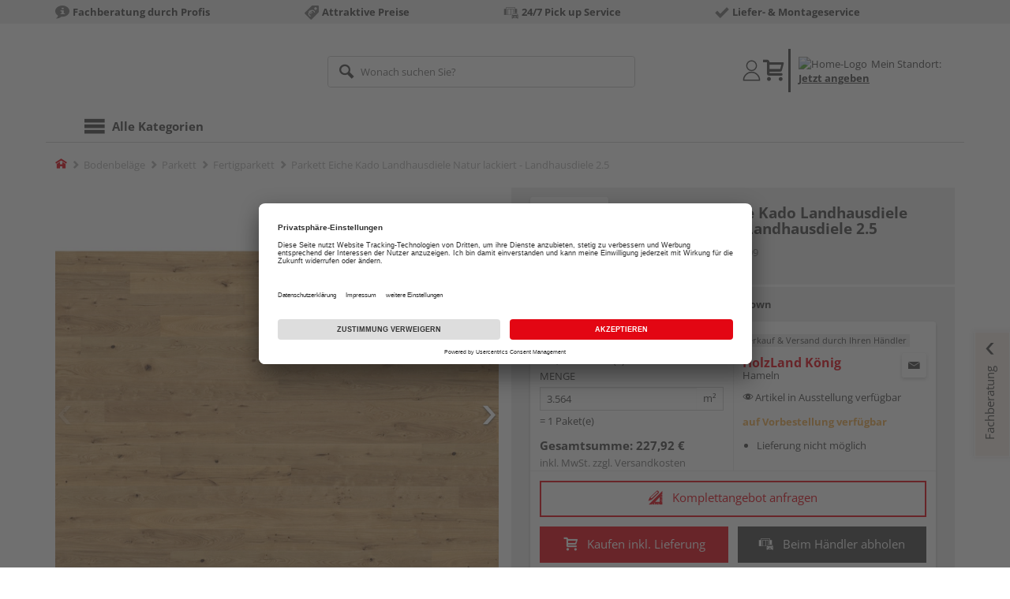

--- FILE ---
content_type: text/css
request_url: https://shop.holzland-koenig.de/ecd8be5aa1100cfbdd445ae38ee11a3e1c3a5176/assets/base/fonts/google-fonts.css
body_size: 432
content:
/* open-sans-300 - vietnamese_latin-ext_latin_hebrew_greek-ext_greek_cyrillic-ext_cyrillic */
@font-face {
  font-family: 'Open Sans';
  font-style: normal;
  font-weight: 300;
  font-display: swap;
  src: local(''),
  url('/ecd8be5aa1100cfbdd445ae38ee11a3e1c3a5176/assets/base/fonts/novosales/ecd8be5aa1100cfbdd445ae38ee11a3e1c3a5176/assets/base/fonts/open-sans-v28-vietnamese_latin-ext_latin_hebrew_greek-ext_greek_cyrillic-ext_cyrillic-300.woff2') format('woff2'), /* Chrome 26+, Opera 23+, Firefox 39+ */
  url('/ecd8be5aa1100cfbdd445ae38ee11a3e1c3a5176/assets/base/fonts/novosales/ecd8be5aa1100cfbdd445ae38ee11a3e1c3a5176/assets/base/fonts/open-sans-v28-vietnamese_latin-ext_latin_hebrew_greek-ext_greek_cyrillic-ext_cyrillic-300.woff') format('woff'); /* Chrome 6+, Firefox 3.6+, IE 9+, Safari 5.1+ */
}

/* open-sans-regular - vietnamese_latin-ext_latin_hebrew_greek-ext_greek_cyrillic-ext_cyrillic */
@font-face {
  font-family: 'Open Sans';
  font-style: normal;
  font-weight: 400;
  font-display: swap;
  src: local(''),
  url('/ecd8be5aa1100cfbdd445ae38ee11a3e1c3a5176/assets/base/fonts/novosales/ecd8be5aa1100cfbdd445ae38ee11a3e1c3a5176/assets/base/fonts/open-sans-v28-vietnamese_latin-ext_latin_hebrew_greek-ext_greek_cyrillic-ext_cyrillic-regular.woff2') format('woff2'), /* Chrome 26+, Opera 23+, Firefox 39+ */
  url('/ecd8be5aa1100cfbdd445ae38ee11a3e1c3a5176/assets/base/fonts/novosales/ecd8be5aa1100cfbdd445ae38ee11a3e1c3a5176/assets/base/fonts/open-sans-v28-vietnamese_latin-ext_latin_hebrew_greek-ext_greek_cyrillic-ext_cyrillic-regular.woff') format('woff'); /* Chrome 6+, Firefox 3.6+, IE 9+, Safari 5.1+ */
}

/* open-sans-500 - vietnamese_latin-ext_latin_hebrew_greek-ext_greek_cyrillic-ext_cyrillic */
@font-face {
  font-family: 'Open Sans';
  font-style: normal;
  font-weight: 500;
  font-display: swap;
  src: local(''),
  url('/ecd8be5aa1100cfbdd445ae38ee11a3e1c3a5176/assets/base/fonts/novosales/ecd8be5aa1100cfbdd445ae38ee11a3e1c3a5176/assets/base/fonts/open-sans-v28-vietnamese_latin-ext_latin_hebrew_greek-ext_greek_cyrillic-ext_cyrillic-500.woff2') format('woff2'), /* Chrome 26+, Opera 23+, Firefox 39+ */
  url('/ecd8be5aa1100cfbdd445ae38ee11a3e1c3a5176/assets/base/fonts/novosales/ecd8be5aa1100cfbdd445ae38ee11a3e1c3a5176/assets/base/fonts/open-sans-v28-vietnamese_latin-ext_latin_hebrew_greek-ext_greek_cyrillic-ext_cyrillic-500.woff') format('woff'); /* Chrome 6+, Firefox 3.6+, IE 9+, Safari 5.1+ */
}

/* open-sans-600 - vietnamese_latin-ext_latin_hebrew_greek-ext_greek_cyrillic-ext_cyrillic */
@font-face {
  font-family: 'Open Sans';
  font-style: normal;
  font-weight: 600;
  font-display: swap;
  src: local(''),
  url('/ecd8be5aa1100cfbdd445ae38ee11a3e1c3a5176/assets/base/fonts/novosales/ecd8be5aa1100cfbdd445ae38ee11a3e1c3a5176/assets/base/fonts/open-sans-v28-vietnamese_latin-ext_latin_hebrew_greek-ext_greek_cyrillic-ext_cyrillic-600.woff2') format('woff2'), /* Chrome 26+, Opera 23+, Firefox 39+ */
  url('/ecd8be5aa1100cfbdd445ae38ee11a3e1c3a5176/assets/base/fonts/novosales/ecd8be5aa1100cfbdd445ae38ee11a3e1c3a5176/assets/base/fonts/open-sans-v28-vietnamese_latin-ext_latin_hebrew_greek-ext_greek_cyrillic-ext_cyrillic-600.woff') format('woff'); /* Chrome 6+, Firefox 3.6+, IE 9+, Safari 5.1+ */
}

/* open-sans-700 - vietnamese_latin-ext_latin_hebrew_greek-ext_greek_cyrillic-ext_cyrillic */
@font-face {
  font-family: 'Open Sans';
  font-style: normal;
  font-weight: 700;
  font-display: swap;
  src: local(''),
  url('/ecd8be5aa1100cfbdd445ae38ee11a3e1c3a5176/assets/base/fonts/novosales/ecd8be5aa1100cfbdd445ae38ee11a3e1c3a5176/assets/base/fonts/open-sans-v28-vietnamese_latin-ext_latin_hebrew_greek-ext_greek_cyrillic-ext_cyrillic-700.woff2') format('woff2'), /* Chrome 26+, Opera 23+, Firefox 39+ */
  url('/ecd8be5aa1100cfbdd445ae38ee11a3e1c3a5176/assets/base/fonts/novosales/ecd8be5aa1100cfbdd445ae38ee11a3e1c3a5176/assets/base/fonts/open-sans-v28-vietnamese_latin-ext_latin_hebrew_greek-ext_greek_cyrillic-ext_cyrillic-700.woff') format('woff'); /* Chrome 6+, Firefox 3.6+, IE 9+, Safari 5.1+ */
}

/* open-sans-800 - vietnamese_latin-ext_latin_hebrew_greek-ext_greek_cyrillic-ext_cyrillic */
@font-face {
  font-family: 'Open Sans';
  font-style: normal;
  font-weight: 800;
  font-display: swap;
  src: local(''),
  url('/ecd8be5aa1100cfbdd445ae38ee11a3e1c3a5176/assets/base/fonts/novosales/ecd8be5aa1100cfbdd445ae38ee11a3e1c3a5176/assets/base/fonts/open-sans-v28-vietnamese_latin-ext_latin_hebrew_greek-ext_greek_cyrillic-ext_cyrillic-800.woff2') format('woff2'), /* Chrome 26+, Opera 23+, Firefox 39+ */
  url('/ecd8be5aa1100cfbdd445ae38ee11a3e1c3a5176/assets/base/fonts/novosales/ecd8be5aa1100cfbdd445ae38ee11a3e1c3a5176/assets/base/fonts/open-sans-v28-vietnamese_latin-ext_latin_hebrew_greek-ext_greek_cyrillic-ext_cyrillic-800.woff') format('woff'); /* Chrome 6+, Firefox 3.6+, IE 9+, Safari 5.1+ */
}

/* open-sans-300italic - vietnamese_latin-ext_latin_hebrew_greek-ext_greek_cyrillic-ext_cyrillic */
@font-face {
  font-family: 'Open Sans';
  font-style: italic;
  font-weight: 300;
  font-display: swap;
  src: local(''),
  url('/ecd8be5aa1100cfbdd445ae38ee11a3e1c3a5176/assets/base/fonts/novosales/ecd8be5aa1100cfbdd445ae38ee11a3e1c3a5176/assets/base/fonts/open-sans-v28-vietnamese_latin-ext_latin_hebrew_greek-ext_greek_cyrillic-ext_cyrillic-300italic.woff2') format('woff2'), /* Chrome 26+, Opera 23+, Firefox 39+ */
  url('/ecd8be5aa1100cfbdd445ae38ee11a3e1c3a5176/assets/base/fonts/novosales/ecd8be5aa1100cfbdd445ae38ee11a3e1c3a5176/assets/base/fonts/open-sans-v28-vietnamese_latin-ext_latin_hebrew_greek-ext_greek_cyrillic-ext_cyrillic-300italic.woff') format('woff'); /* Chrome 6+, Firefox 3.6+, IE 9+, Safari 5.1+ */
}

/* open-sans-italic - vietnamese_latin-ext_latin_hebrew_greek-ext_greek_cyrillic-ext_cyrillic */
@font-face {
  font-family: 'Open Sans';
  font-style: italic;
  font-weight: 400;
  font-display: swap;
  src: local(''),
  url('/ecd8be5aa1100cfbdd445ae38ee11a3e1c3a5176/assets/base/fonts/novosales/ecd8be5aa1100cfbdd445ae38ee11a3e1c3a5176/assets/base/fonts/open-sans-v28-vietnamese_latin-ext_latin_hebrew_greek-ext_greek_cyrillic-ext_cyrillic-italic.woff2') format('woff2'), /* Chrome 26+, Opera 23+, Firefox 39+ */
  url('/ecd8be5aa1100cfbdd445ae38ee11a3e1c3a5176/assets/base/fonts/novosales/ecd8be5aa1100cfbdd445ae38ee11a3e1c3a5176/assets/base/fonts/open-sans-v28-vietnamese_latin-ext_latin_hebrew_greek-ext_greek_cyrillic-ext_cyrillic-italic.woff') format('woff'); /* Chrome 6+, Firefox 3.6+, IE 9+, Safari 5.1+ */
}

/* open-sans-500italic - vietnamese_latin-ext_latin_hebrew_greek-ext_greek_cyrillic-ext_cyrillic */
@font-face {
  font-family: 'Open Sans';
  font-style: italic;
  font-weight: 500;
  font-display: swap;
  src: local(''),
  url('/ecd8be5aa1100cfbdd445ae38ee11a3e1c3a5176/assets/base/fonts/novosales/ecd8be5aa1100cfbdd445ae38ee11a3e1c3a5176/assets/base/fonts/open-sans-v28-vietnamese_latin-ext_latin_hebrew_greek-ext_greek_cyrillic-ext_cyrillic-500italic.woff2') format('woff2'), /* Chrome 26+, Opera 23+, Firefox 39+ */
  url('/ecd8be5aa1100cfbdd445ae38ee11a3e1c3a5176/assets/base/fonts/novosales/ecd8be5aa1100cfbdd445ae38ee11a3e1c3a5176/assets/base/fonts/open-sans-v28-vietnamese_latin-ext_latin_hebrew_greek-ext_greek_cyrillic-ext_cyrillic-500italic.woff') format('woff'); /* Chrome 6+, Firefox 3.6+, IE 9+, Safari 5.1+ */
}

/* open-sans-600italic - vietnamese_latin-ext_latin_hebrew_greek-ext_greek_cyrillic-ext_cyrillic */
@font-face {
  font-family: 'Open Sans';
  font-style: italic;
  font-weight: 600;
  font-display: swap;
  src: local(''),
  url('/ecd8be5aa1100cfbdd445ae38ee11a3e1c3a5176/assets/base/fonts/novosales/ecd8be5aa1100cfbdd445ae38ee11a3e1c3a5176/assets/base/fonts/open-sans-v28-vietnamese_latin-ext_latin_hebrew_greek-ext_greek_cyrillic-ext_cyrillic-600italic.woff2') format('woff2'), /* Chrome 26+, Opera 23+, Firefox 39+ */
  url('/ecd8be5aa1100cfbdd445ae38ee11a3e1c3a5176/assets/base/fonts/novosales/ecd8be5aa1100cfbdd445ae38ee11a3e1c3a5176/assets/base/fonts/open-sans-v28-vietnamese_latin-ext_latin_hebrew_greek-ext_greek_cyrillic-ext_cyrillic-600italic.woff') format('woff'); /* Chrome 6+, Firefox 3.6+, IE 9+, Safari 5.1+ */
}

/* open-sans-700italic - vietnamese_latin-ext_latin_hebrew_greek-ext_greek_cyrillic-ext_cyrillic */
@font-face {
  font-family: 'Open Sans';
  font-style: italic;
  font-weight: 700;
  font-display: swap;
  src: local(''),
  url('/ecd8be5aa1100cfbdd445ae38ee11a3e1c3a5176/assets/base/fonts/novosales/ecd8be5aa1100cfbdd445ae38ee11a3e1c3a5176/assets/base/fonts/open-sans-v28-vietnamese_latin-ext_latin_hebrew_greek-ext_greek_cyrillic-ext_cyrillic-700italic.woff2') format('woff2'), /* Chrome 26+, Opera 23+, Firefox 39+ */
  url('/ecd8be5aa1100cfbdd445ae38ee11a3e1c3a5176/assets/base/fonts/novosales/ecd8be5aa1100cfbdd445ae38ee11a3e1c3a5176/assets/base/fonts/open-sans-v28-vietnamese_latin-ext_latin_hebrew_greek-ext_greek_cyrillic-ext_cyrillic-700italic.woff') format('woff'); /* Chrome 6+, Firefox 3.6+, IE 9+, Safari 5.1+ */
}

/* open-sans-800italic - vietnamese_latin-ext_latin_hebrew_greek-ext_greek_cyrillic-ext_cyrillic */
@font-face {
  font-family: 'Open Sans';
  font-style: italic;
  font-weight: 800;
  font-display: swap;
  src: local(''),
  url('/ecd8be5aa1100cfbdd445ae38ee11a3e1c3a5176/assets/base/fonts/novosales/ecd8be5aa1100cfbdd445ae38ee11a3e1c3a5176/assets/base/fonts/open-sans-v28-vietnamese_latin-ext_latin_hebrew_greek-ext_greek_cyrillic-ext_cyrillic-800italic.woff2') format('woff2'), /* Chrome 26+, Opera 23+, Firefox 39+ */
  url('/ecd8be5aa1100cfbdd445ae38ee11a3e1c3a5176/assets/base/fonts/novosales/ecd8be5aa1100cfbdd445ae38ee11a3e1c3a5176/assets/base/fonts/open-sans-v28-vietnamese_latin-ext_latin_hebrew_greek-ext_greek_cyrillic-ext_cyrillic-800italic.woff') format('woff'); /* Chrome 6+, Firefox 3.6+, IE 9+, Safari 5.1+ */
}
